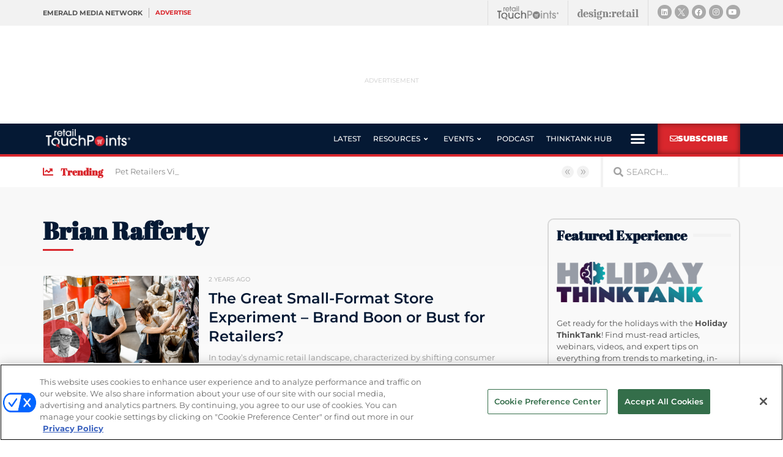

--- FILE ---
content_type: text/html; charset=utf-8
request_url: https://www.google.com/recaptcha/api2/anchor?ar=1&k=6LfgEdUUAAAAAC3JmpuZujcNrmZWAV5Jb8XTMB-A&co=aHR0cHM6Ly93d3cucmV0YWlsdG91Y2hwb2ludHMuY29tOjQ0Mw..&hl=en&type=v2_checkbox&v=PoyoqOPhxBO7pBk68S4YbpHZ&theme=light&size=normal&anchor-ms=20000&execute-ms=30000&cb=4ye6g8y08gou
body_size: 49498
content:
<!DOCTYPE HTML><html dir="ltr" lang="en"><head><meta http-equiv="Content-Type" content="text/html; charset=UTF-8">
<meta http-equiv="X-UA-Compatible" content="IE=edge">
<title>reCAPTCHA</title>
<style type="text/css">
/* cyrillic-ext */
@font-face {
  font-family: 'Roboto';
  font-style: normal;
  font-weight: 400;
  font-stretch: 100%;
  src: url(//fonts.gstatic.com/s/roboto/v48/KFO7CnqEu92Fr1ME7kSn66aGLdTylUAMa3GUBHMdazTgWw.woff2) format('woff2');
  unicode-range: U+0460-052F, U+1C80-1C8A, U+20B4, U+2DE0-2DFF, U+A640-A69F, U+FE2E-FE2F;
}
/* cyrillic */
@font-face {
  font-family: 'Roboto';
  font-style: normal;
  font-weight: 400;
  font-stretch: 100%;
  src: url(//fonts.gstatic.com/s/roboto/v48/KFO7CnqEu92Fr1ME7kSn66aGLdTylUAMa3iUBHMdazTgWw.woff2) format('woff2');
  unicode-range: U+0301, U+0400-045F, U+0490-0491, U+04B0-04B1, U+2116;
}
/* greek-ext */
@font-face {
  font-family: 'Roboto';
  font-style: normal;
  font-weight: 400;
  font-stretch: 100%;
  src: url(//fonts.gstatic.com/s/roboto/v48/KFO7CnqEu92Fr1ME7kSn66aGLdTylUAMa3CUBHMdazTgWw.woff2) format('woff2');
  unicode-range: U+1F00-1FFF;
}
/* greek */
@font-face {
  font-family: 'Roboto';
  font-style: normal;
  font-weight: 400;
  font-stretch: 100%;
  src: url(//fonts.gstatic.com/s/roboto/v48/KFO7CnqEu92Fr1ME7kSn66aGLdTylUAMa3-UBHMdazTgWw.woff2) format('woff2');
  unicode-range: U+0370-0377, U+037A-037F, U+0384-038A, U+038C, U+038E-03A1, U+03A3-03FF;
}
/* math */
@font-face {
  font-family: 'Roboto';
  font-style: normal;
  font-weight: 400;
  font-stretch: 100%;
  src: url(//fonts.gstatic.com/s/roboto/v48/KFO7CnqEu92Fr1ME7kSn66aGLdTylUAMawCUBHMdazTgWw.woff2) format('woff2');
  unicode-range: U+0302-0303, U+0305, U+0307-0308, U+0310, U+0312, U+0315, U+031A, U+0326-0327, U+032C, U+032F-0330, U+0332-0333, U+0338, U+033A, U+0346, U+034D, U+0391-03A1, U+03A3-03A9, U+03B1-03C9, U+03D1, U+03D5-03D6, U+03F0-03F1, U+03F4-03F5, U+2016-2017, U+2034-2038, U+203C, U+2040, U+2043, U+2047, U+2050, U+2057, U+205F, U+2070-2071, U+2074-208E, U+2090-209C, U+20D0-20DC, U+20E1, U+20E5-20EF, U+2100-2112, U+2114-2115, U+2117-2121, U+2123-214F, U+2190, U+2192, U+2194-21AE, U+21B0-21E5, U+21F1-21F2, U+21F4-2211, U+2213-2214, U+2216-22FF, U+2308-230B, U+2310, U+2319, U+231C-2321, U+2336-237A, U+237C, U+2395, U+239B-23B7, U+23D0, U+23DC-23E1, U+2474-2475, U+25AF, U+25B3, U+25B7, U+25BD, U+25C1, U+25CA, U+25CC, U+25FB, U+266D-266F, U+27C0-27FF, U+2900-2AFF, U+2B0E-2B11, U+2B30-2B4C, U+2BFE, U+3030, U+FF5B, U+FF5D, U+1D400-1D7FF, U+1EE00-1EEFF;
}
/* symbols */
@font-face {
  font-family: 'Roboto';
  font-style: normal;
  font-weight: 400;
  font-stretch: 100%;
  src: url(//fonts.gstatic.com/s/roboto/v48/KFO7CnqEu92Fr1ME7kSn66aGLdTylUAMaxKUBHMdazTgWw.woff2) format('woff2');
  unicode-range: U+0001-000C, U+000E-001F, U+007F-009F, U+20DD-20E0, U+20E2-20E4, U+2150-218F, U+2190, U+2192, U+2194-2199, U+21AF, U+21E6-21F0, U+21F3, U+2218-2219, U+2299, U+22C4-22C6, U+2300-243F, U+2440-244A, U+2460-24FF, U+25A0-27BF, U+2800-28FF, U+2921-2922, U+2981, U+29BF, U+29EB, U+2B00-2BFF, U+4DC0-4DFF, U+FFF9-FFFB, U+10140-1018E, U+10190-1019C, U+101A0, U+101D0-101FD, U+102E0-102FB, U+10E60-10E7E, U+1D2C0-1D2D3, U+1D2E0-1D37F, U+1F000-1F0FF, U+1F100-1F1AD, U+1F1E6-1F1FF, U+1F30D-1F30F, U+1F315, U+1F31C, U+1F31E, U+1F320-1F32C, U+1F336, U+1F378, U+1F37D, U+1F382, U+1F393-1F39F, U+1F3A7-1F3A8, U+1F3AC-1F3AF, U+1F3C2, U+1F3C4-1F3C6, U+1F3CA-1F3CE, U+1F3D4-1F3E0, U+1F3ED, U+1F3F1-1F3F3, U+1F3F5-1F3F7, U+1F408, U+1F415, U+1F41F, U+1F426, U+1F43F, U+1F441-1F442, U+1F444, U+1F446-1F449, U+1F44C-1F44E, U+1F453, U+1F46A, U+1F47D, U+1F4A3, U+1F4B0, U+1F4B3, U+1F4B9, U+1F4BB, U+1F4BF, U+1F4C8-1F4CB, U+1F4D6, U+1F4DA, U+1F4DF, U+1F4E3-1F4E6, U+1F4EA-1F4ED, U+1F4F7, U+1F4F9-1F4FB, U+1F4FD-1F4FE, U+1F503, U+1F507-1F50B, U+1F50D, U+1F512-1F513, U+1F53E-1F54A, U+1F54F-1F5FA, U+1F610, U+1F650-1F67F, U+1F687, U+1F68D, U+1F691, U+1F694, U+1F698, U+1F6AD, U+1F6B2, U+1F6B9-1F6BA, U+1F6BC, U+1F6C6-1F6CF, U+1F6D3-1F6D7, U+1F6E0-1F6EA, U+1F6F0-1F6F3, U+1F6F7-1F6FC, U+1F700-1F7FF, U+1F800-1F80B, U+1F810-1F847, U+1F850-1F859, U+1F860-1F887, U+1F890-1F8AD, U+1F8B0-1F8BB, U+1F8C0-1F8C1, U+1F900-1F90B, U+1F93B, U+1F946, U+1F984, U+1F996, U+1F9E9, U+1FA00-1FA6F, U+1FA70-1FA7C, U+1FA80-1FA89, U+1FA8F-1FAC6, U+1FACE-1FADC, U+1FADF-1FAE9, U+1FAF0-1FAF8, U+1FB00-1FBFF;
}
/* vietnamese */
@font-face {
  font-family: 'Roboto';
  font-style: normal;
  font-weight: 400;
  font-stretch: 100%;
  src: url(//fonts.gstatic.com/s/roboto/v48/KFO7CnqEu92Fr1ME7kSn66aGLdTylUAMa3OUBHMdazTgWw.woff2) format('woff2');
  unicode-range: U+0102-0103, U+0110-0111, U+0128-0129, U+0168-0169, U+01A0-01A1, U+01AF-01B0, U+0300-0301, U+0303-0304, U+0308-0309, U+0323, U+0329, U+1EA0-1EF9, U+20AB;
}
/* latin-ext */
@font-face {
  font-family: 'Roboto';
  font-style: normal;
  font-weight: 400;
  font-stretch: 100%;
  src: url(//fonts.gstatic.com/s/roboto/v48/KFO7CnqEu92Fr1ME7kSn66aGLdTylUAMa3KUBHMdazTgWw.woff2) format('woff2');
  unicode-range: U+0100-02BA, U+02BD-02C5, U+02C7-02CC, U+02CE-02D7, U+02DD-02FF, U+0304, U+0308, U+0329, U+1D00-1DBF, U+1E00-1E9F, U+1EF2-1EFF, U+2020, U+20A0-20AB, U+20AD-20C0, U+2113, U+2C60-2C7F, U+A720-A7FF;
}
/* latin */
@font-face {
  font-family: 'Roboto';
  font-style: normal;
  font-weight: 400;
  font-stretch: 100%;
  src: url(//fonts.gstatic.com/s/roboto/v48/KFO7CnqEu92Fr1ME7kSn66aGLdTylUAMa3yUBHMdazQ.woff2) format('woff2');
  unicode-range: U+0000-00FF, U+0131, U+0152-0153, U+02BB-02BC, U+02C6, U+02DA, U+02DC, U+0304, U+0308, U+0329, U+2000-206F, U+20AC, U+2122, U+2191, U+2193, U+2212, U+2215, U+FEFF, U+FFFD;
}
/* cyrillic-ext */
@font-face {
  font-family: 'Roboto';
  font-style: normal;
  font-weight: 500;
  font-stretch: 100%;
  src: url(//fonts.gstatic.com/s/roboto/v48/KFO7CnqEu92Fr1ME7kSn66aGLdTylUAMa3GUBHMdazTgWw.woff2) format('woff2');
  unicode-range: U+0460-052F, U+1C80-1C8A, U+20B4, U+2DE0-2DFF, U+A640-A69F, U+FE2E-FE2F;
}
/* cyrillic */
@font-face {
  font-family: 'Roboto';
  font-style: normal;
  font-weight: 500;
  font-stretch: 100%;
  src: url(//fonts.gstatic.com/s/roboto/v48/KFO7CnqEu92Fr1ME7kSn66aGLdTylUAMa3iUBHMdazTgWw.woff2) format('woff2');
  unicode-range: U+0301, U+0400-045F, U+0490-0491, U+04B0-04B1, U+2116;
}
/* greek-ext */
@font-face {
  font-family: 'Roboto';
  font-style: normal;
  font-weight: 500;
  font-stretch: 100%;
  src: url(//fonts.gstatic.com/s/roboto/v48/KFO7CnqEu92Fr1ME7kSn66aGLdTylUAMa3CUBHMdazTgWw.woff2) format('woff2');
  unicode-range: U+1F00-1FFF;
}
/* greek */
@font-face {
  font-family: 'Roboto';
  font-style: normal;
  font-weight: 500;
  font-stretch: 100%;
  src: url(//fonts.gstatic.com/s/roboto/v48/KFO7CnqEu92Fr1ME7kSn66aGLdTylUAMa3-UBHMdazTgWw.woff2) format('woff2');
  unicode-range: U+0370-0377, U+037A-037F, U+0384-038A, U+038C, U+038E-03A1, U+03A3-03FF;
}
/* math */
@font-face {
  font-family: 'Roboto';
  font-style: normal;
  font-weight: 500;
  font-stretch: 100%;
  src: url(//fonts.gstatic.com/s/roboto/v48/KFO7CnqEu92Fr1ME7kSn66aGLdTylUAMawCUBHMdazTgWw.woff2) format('woff2');
  unicode-range: U+0302-0303, U+0305, U+0307-0308, U+0310, U+0312, U+0315, U+031A, U+0326-0327, U+032C, U+032F-0330, U+0332-0333, U+0338, U+033A, U+0346, U+034D, U+0391-03A1, U+03A3-03A9, U+03B1-03C9, U+03D1, U+03D5-03D6, U+03F0-03F1, U+03F4-03F5, U+2016-2017, U+2034-2038, U+203C, U+2040, U+2043, U+2047, U+2050, U+2057, U+205F, U+2070-2071, U+2074-208E, U+2090-209C, U+20D0-20DC, U+20E1, U+20E5-20EF, U+2100-2112, U+2114-2115, U+2117-2121, U+2123-214F, U+2190, U+2192, U+2194-21AE, U+21B0-21E5, U+21F1-21F2, U+21F4-2211, U+2213-2214, U+2216-22FF, U+2308-230B, U+2310, U+2319, U+231C-2321, U+2336-237A, U+237C, U+2395, U+239B-23B7, U+23D0, U+23DC-23E1, U+2474-2475, U+25AF, U+25B3, U+25B7, U+25BD, U+25C1, U+25CA, U+25CC, U+25FB, U+266D-266F, U+27C0-27FF, U+2900-2AFF, U+2B0E-2B11, U+2B30-2B4C, U+2BFE, U+3030, U+FF5B, U+FF5D, U+1D400-1D7FF, U+1EE00-1EEFF;
}
/* symbols */
@font-face {
  font-family: 'Roboto';
  font-style: normal;
  font-weight: 500;
  font-stretch: 100%;
  src: url(//fonts.gstatic.com/s/roboto/v48/KFO7CnqEu92Fr1ME7kSn66aGLdTylUAMaxKUBHMdazTgWw.woff2) format('woff2');
  unicode-range: U+0001-000C, U+000E-001F, U+007F-009F, U+20DD-20E0, U+20E2-20E4, U+2150-218F, U+2190, U+2192, U+2194-2199, U+21AF, U+21E6-21F0, U+21F3, U+2218-2219, U+2299, U+22C4-22C6, U+2300-243F, U+2440-244A, U+2460-24FF, U+25A0-27BF, U+2800-28FF, U+2921-2922, U+2981, U+29BF, U+29EB, U+2B00-2BFF, U+4DC0-4DFF, U+FFF9-FFFB, U+10140-1018E, U+10190-1019C, U+101A0, U+101D0-101FD, U+102E0-102FB, U+10E60-10E7E, U+1D2C0-1D2D3, U+1D2E0-1D37F, U+1F000-1F0FF, U+1F100-1F1AD, U+1F1E6-1F1FF, U+1F30D-1F30F, U+1F315, U+1F31C, U+1F31E, U+1F320-1F32C, U+1F336, U+1F378, U+1F37D, U+1F382, U+1F393-1F39F, U+1F3A7-1F3A8, U+1F3AC-1F3AF, U+1F3C2, U+1F3C4-1F3C6, U+1F3CA-1F3CE, U+1F3D4-1F3E0, U+1F3ED, U+1F3F1-1F3F3, U+1F3F5-1F3F7, U+1F408, U+1F415, U+1F41F, U+1F426, U+1F43F, U+1F441-1F442, U+1F444, U+1F446-1F449, U+1F44C-1F44E, U+1F453, U+1F46A, U+1F47D, U+1F4A3, U+1F4B0, U+1F4B3, U+1F4B9, U+1F4BB, U+1F4BF, U+1F4C8-1F4CB, U+1F4D6, U+1F4DA, U+1F4DF, U+1F4E3-1F4E6, U+1F4EA-1F4ED, U+1F4F7, U+1F4F9-1F4FB, U+1F4FD-1F4FE, U+1F503, U+1F507-1F50B, U+1F50D, U+1F512-1F513, U+1F53E-1F54A, U+1F54F-1F5FA, U+1F610, U+1F650-1F67F, U+1F687, U+1F68D, U+1F691, U+1F694, U+1F698, U+1F6AD, U+1F6B2, U+1F6B9-1F6BA, U+1F6BC, U+1F6C6-1F6CF, U+1F6D3-1F6D7, U+1F6E0-1F6EA, U+1F6F0-1F6F3, U+1F6F7-1F6FC, U+1F700-1F7FF, U+1F800-1F80B, U+1F810-1F847, U+1F850-1F859, U+1F860-1F887, U+1F890-1F8AD, U+1F8B0-1F8BB, U+1F8C0-1F8C1, U+1F900-1F90B, U+1F93B, U+1F946, U+1F984, U+1F996, U+1F9E9, U+1FA00-1FA6F, U+1FA70-1FA7C, U+1FA80-1FA89, U+1FA8F-1FAC6, U+1FACE-1FADC, U+1FADF-1FAE9, U+1FAF0-1FAF8, U+1FB00-1FBFF;
}
/* vietnamese */
@font-face {
  font-family: 'Roboto';
  font-style: normal;
  font-weight: 500;
  font-stretch: 100%;
  src: url(//fonts.gstatic.com/s/roboto/v48/KFO7CnqEu92Fr1ME7kSn66aGLdTylUAMa3OUBHMdazTgWw.woff2) format('woff2');
  unicode-range: U+0102-0103, U+0110-0111, U+0128-0129, U+0168-0169, U+01A0-01A1, U+01AF-01B0, U+0300-0301, U+0303-0304, U+0308-0309, U+0323, U+0329, U+1EA0-1EF9, U+20AB;
}
/* latin-ext */
@font-face {
  font-family: 'Roboto';
  font-style: normal;
  font-weight: 500;
  font-stretch: 100%;
  src: url(//fonts.gstatic.com/s/roboto/v48/KFO7CnqEu92Fr1ME7kSn66aGLdTylUAMa3KUBHMdazTgWw.woff2) format('woff2');
  unicode-range: U+0100-02BA, U+02BD-02C5, U+02C7-02CC, U+02CE-02D7, U+02DD-02FF, U+0304, U+0308, U+0329, U+1D00-1DBF, U+1E00-1E9F, U+1EF2-1EFF, U+2020, U+20A0-20AB, U+20AD-20C0, U+2113, U+2C60-2C7F, U+A720-A7FF;
}
/* latin */
@font-face {
  font-family: 'Roboto';
  font-style: normal;
  font-weight: 500;
  font-stretch: 100%;
  src: url(//fonts.gstatic.com/s/roboto/v48/KFO7CnqEu92Fr1ME7kSn66aGLdTylUAMa3yUBHMdazQ.woff2) format('woff2');
  unicode-range: U+0000-00FF, U+0131, U+0152-0153, U+02BB-02BC, U+02C6, U+02DA, U+02DC, U+0304, U+0308, U+0329, U+2000-206F, U+20AC, U+2122, U+2191, U+2193, U+2212, U+2215, U+FEFF, U+FFFD;
}
/* cyrillic-ext */
@font-face {
  font-family: 'Roboto';
  font-style: normal;
  font-weight: 900;
  font-stretch: 100%;
  src: url(//fonts.gstatic.com/s/roboto/v48/KFO7CnqEu92Fr1ME7kSn66aGLdTylUAMa3GUBHMdazTgWw.woff2) format('woff2');
  unicode-range: U+0460-052F, U+1C80-1C8A, U+20B4, U+2DE0-2DFF, U+A640-A69F, U+FE2E-FE2F;
}
/* cyrillic */
@font-face {
  font-family: 'Roboto';
  font-style: normal;
  font-weight: 900;
  font-stretch: 100%;
  src: url(//fonts.gstatic.com/s/roboto/v48/KFO7CnqEu92Fr1ME7kSn66aGLdTylUAMa3iUBHMdazTgWw.woff2) format('woff2');
  unicode-range: U+0301, U+0400-045F, U+0490-0491, U+04B0-04B1, U+2116;
}
/* greek-ext */
@font-face {
  font-family: 'Roboto';
  font-style: normal;
  font-weight: 900;
  font-stretch: 100%;
  src: url(//fonts.gstatic.com/s/roboto/v48/KFO7CnqEu92Fr1ME7kSn66aGLdTylUAMa3CUBHMdazTgWw.woff2) format('woff2');
  unicode-range: U+1F00-1FFF;
}
/* greek */
@font-face {
  font-family: 'Roboto';
  font-style: normal;
  font-weight: 900;
  font-stretch: 100%;
  src: url(//fonts.gstatic.com/s/roboto/v48/KFO7CnqEu92Fr1ME7kSn66aGLdTylUAMa3-UBHMdazTgWw.woff2) format('woff2');
  unicode-range: U+0370-0377, U+037A-037F, U+0384-038A, U+038C, U+038E-03A1, U+03A3-03FF;
}
/* math */
@font-face {
  font-family: 'Roboto';
  font-style: normal;
  font-weight: 900;
  font-stretch: 100%;
  src: url(//fonts.gstatic.com/s/roboto/v48/KFO7CnqEu92Fr1ME7kSn66aGLdTylUAMawCUBHMdazTgWw.woff2) format('woff2');
  unicode-range: U+0302-0303, U+0305, U+0307-0308, U+0310, U+0312, U+0315, U+031A, U+0326-0327, U+032C, U+032F-0330, U+0332-0333, U+0338, U+033A, U+0346, U+034D, U+0391-03A1, U+03A3-03A9, U+03B1-03C9, U+03D1, U+03D5-03D6, U+03F0-03F1, U+03F4-03F5, U+2016-2017, U+2034-2038, U+203C, U+2040, U+2043, U+2047, U+2050, U+2057, U+205F, U+2070-2071, U+2074-208E, U+2090-209C, U+20D0-20DC, U+20E1, U+20E5-20EF, U+2100-2112, U+2114-2115, U+2117-2121, U+2123-214F, U+2190, U+2192, U+2194-21AE, U+21B0-21E5, U+21F1-21F2, U+21F4-2211, U+2213-2214, U+2216-22FF, U+2308-230B, U+2310, U+2319, U+231C-2321, U+2336-237A, U+237C, U+2395, U+239B-23B7, U+23D0, U+23DC-23E1, U+2474-2475, U+25AF, U+25B3, U+25B7, U+25BD, U+25C1, U+25CA, U+25CC, U+25FB, U+266D-266F, U+27C0-27FF, U+2900-2AFF, U+2B0E-2B11, U+2B30-2B4C, U+2BFE, U+3030, U+FF5B, U+FF5D, U+1D400-1D7FF, U+1EE00-1EEFF;
}
/* symbols */
@font-face {
  font-family: 'Roboto';
  font-style: normal;
  font-weight: 900;
  font-stretch: 100%;
  src: url(//fonts.gstatic.com/s/roboto/v48/KFO7CnqEu92Fr1ME7kSn66aGLdTylUAMaxKUBHMdazTgWw.woff2) format('woff2');
  unicode-range: U+0001-000C, U+000E-001F, U+007F-009F, U+20DD-20E0, U+20E2-20E4, U+2150-218F, U+2190, U+2192, U+2194-2199, U+21AF, U+21E6-21F0, U+21F3, U+2218-2219, U+2299, U+22C4-22C6, U+2300-243F, U+2440-244A, U+2460-24FF, U+25A0-27BF, U+2800-28FF, U+2921-2922, U+2981, U+29BF, U+29EB, U+2B00-2BFF, U+4DC0-4DFF, U+FFF9-FFFB, U+10140-1018E, U+10190-1019C, U+101A0, U+101D0-101FD, U+102E0-102FB, U+10E60-10E7E, U+1D2C0-1D2D3, U+1D2E0-1D37F, U+1F000-1F0FF, U+1F100-1F1AD, U+1F1E6-1F1FF, U+1F30D-1F30F, U+1F315, U+1F31C, U+1F31E, U+1F320-1F32C, U+1F336, U+1F378, U+1F37D, U+1F382, U+1F393-1F39F, U+1F3A7-1F3A8, U+1F3AC-1F3AF, U+1F3C2, U+1F3C4-1F3C6, U+1F3CA-1F3CE, U+1F3D4-1F3E0, U+1F3ED, U+1F3F1-1F3F3, U+1F3F5-1F3F7, U+1F408, U+1F415, U+1F41F, U+1F426, U+1F43F, U+1F441-1F442, U+1F444, U+1F446-1F449, U+1F44C-1F44E, U+1F453, U+1F46A, U+1F47D, U+1F4A3, U+1F4B0, U+1F4B3, U+1F4B9, U+1F4BB, U+1F4BF, U+1F4C8-1F4CB, U+1F4D6, U+1F4DA, U+1F4DF, U+1F4E3-1F4E6, U+1F4EA-1F4ED, U+1F4F7, U+1F4F9-1F4FB, U+1F4FD-1F4FE, U+1F503, U+1F507-1F50B, U+1F50D, U+1F512-1F513, U+1F53E-1F54A, U+1F54F-1F5FA, U+1F610, U+1F650-1F67F, U+1F687, U+1F68D, U+1F691, U+1F694, U+1F698, U+1F6AD, U+1F6B2, U+1F6B9-1F6BA, U+1F6BC, U+1F6C6-1F6CF, U+1F6D3-1F6D7, U+1F6E0-1F6EA, U+1F6F0-1F6F3, U+1F6F7-1F6FC, U+1F700-1F7FF, U+1F800-1F80B, U+1F810-1F847, U+1F850-1F859, U+1F860-1F887, U+1F890-1F8AD, U+1F8B0-1F8BB, U+1F8C0-1F8C1, U+1F900-1F90B, U+1F93B, U+1F946, U+1F984, U+1F996, U+1F9E9, U+1FA00-1FA6F, U+1FA70-1FA7C, U+1FA80-1FA89, U+1FA8F-1FAC6, U+1FACE-1FADC, U+1FADF-1FAE9, U+1FAF0-1FAF8, U+1FB00-1FBFF;
}
/* vietnamese */
@font-face {
  font-family: 'Roboto';
  font-style: normal;
  font-weight: 900;
  font-stretch: 100%;
  src: url(//fonts.gstatic.com/s/roboto/v48/KFO7CnqEu92Fr1ME7kSn66aGLdTylUAMa3OUBHMdazTgWw.woff2) format('woff2');
  unicode-range: U+0102-0103, U+0110-0111, U+0128-0129, U+0168-0169, U+01A0-01A1, U+01AF-01B0, U+0300-0301, U+0303-0304, U+0308-0309, U+0323, U+0329, U+1EA0-1EF9, U+20AB;
}
/* latin-ext */
@font-face {
  font-family: 'Roboto';
  font-style: normal;
  font-weight: 900;
  font-stretch: 100%;
  src: url(//fonts.gstatic.com/s/roboto/v48/KFO7CnqEu92Fr1ME7kSn66aGLdTylUAMa3KUBHMdazTgWw.woff2) format('woff2');
  unicode-range: U+0100-02BA, U+02BD-02C5, U+02C7-02CC, U+02CE-02D7, U+02DD-02FF, U+0304, U+0308, U+0329, U+1D00-1DBF, U+1E00-1E9F, U+1EF2-1EFF, U+2020, U+20A0-20AB, U+20AD-20C0, U+2113, U+2C60-2C7F, U+A720-A7FF;
}
/* latin */
@font-face {
  font-family: 'Roboto';
  font-style: normal;
  font-weight: 900;
  font-stretch: 100%;
  src: url(//fonts.gstatic.com/s/roboto/v48/KFO7CnqEu92Fr1ME7kSn66aGLdTylUAMa3yUBHMdazQ.woff2) format('woff2');
  unicode-range: U+0000-00FF, U+0131, U+0152-0153, U+02BB-02BC, U+02C6, U+02DA, U+02DC, U+0304, U+0308, U+0329, U+2000-206F, U+20AC, U+2122, U+2191, U+2193, U+2212, U+2215, U+FEFF, U+FFFD;
}

</style>
<link rel="stylesheet" type="text/css" href="https://www.gstatic.com/recaptcha/releases/PoyoqOPhxBO7pBk68S4YbpHZ/styles__ltr.css">
<script nonce="Lf0WINDTnxiAAl7ine65ag" type="text/javascript">window['__recaptcha_api'] = 'https://www.google.com/recaptcha/api2/';</script>
<script type="text/javascript" src="https://www.gstatic.com/recaptcha/releases/PoyoqOPhxBO7pBk68S4YbpHZ/recaptcha__en.js" nonce="Lf0WINDTnxiAAl7ine65ag">
      
    </script></head>
<body><div id="rc-anchor-alert" class="rc-anchor-alert"></div>
<input type="hidden" id="recaptcha-token" value="[base64]">
<script type="text/javascript" nonce="Lf0WINDTnxiAAl7ine65ag">
      recaptcha.anchor.Main.init("[\x22ainput\x22,[\x22bgdata\x22,\x22\x22,\[base64]/[base64]/[base64]/[base64]/[base64]/[base64]/[base64]/[base64]/[base64]/[base64]\\u003d\x22,\[base64]\\u003d\x22,\x22wogIGsKidMKPX1A8w5PCl8K1cMOTazQvesOwacOKwqjCozc/[base64]/DicONfVDDnT5XbsKVLFfDkcOEX8OmJcOrwqZmFcOtw5HCgsOqwoHDoiN7MAfDkhUJw75Uw7AZTsKywq3Ct8Kmw6kUw5TCtQApw5rCjcKCwqTDqmA3wqBBwpdrMcK7w4fCghrCl1PCtMO7QcKaw6fDl8K/BsO3wr3Cn8O0wqUsw6FBZEzDr8KNGDZuwoDCs8OzwpnDpMKXwq1JwqHDocOYwqIHw5bCjMOxwrfChsOHbhkOczXDi8KPDcKMdCLDuBs7OlnCtwtRw6fCrCHCg8OIwoIrwpcbZkhAV8K7w54nO0VawqbCnC4rw7TDg8OJehxjwro3w5/DqMOIFsOCw7vDim82w6/DgMO3KWPCksK4w4zCkyoPAGxqw5BVNMKMWhnCgjjDoMKcPsKaDcOfwozDlQHClMOCdMKGwqDDtcKGLsOIwr9zw7rDtyFBfMKcwqtTMArCrXnDgcK9wrrDv8O1w7xDwqLCkXxaIsOKw4d9wrptw5Rmw6vCr8K/EcKUwpXDlcKzSWoTTRrDs3RZF8KCwqAlaWU9b1jDpH/DisKPw7IhM8KBw7oZZMO6w5bDhcKvRcKkwo5qwpt+woXCk1HChBTDu8OqK8KxZcK1wobDsWVAYXoHwpXCjMOjdsONwqI/M8OhdQ7CiMKgw4nCuSTCpcKmw6/[base64]/[base64]/CpsKbHsOEw4/DiyoOwoV9wo1KwoNCwrLDhHbDv3rChmVPw6zChcOLwpnDmWvCkMOlw7XDnlHCjRLChTfDksOLYVjDnhLDl8Ouwo/ClcKYCsK1S8KYDsODEcOUw5rCmcOYwrrClF4tJSodQmRcasKLNsOZw6rDo8OMwpRfwqPDu0YpNcKpSzJHHsOVTkZsw6gtwqEfCMKMdMOKCsKHesO0I8K+w58GeG/DvcOKw7R4SsKDwrZGw6zCu37CvMO4w6LCt8Kpw7vDrcOXw5QuwolYX8O4wrFcdTvDjMOpCsKOwo8swr7ChnXCgMKbw7jDvADCo8KYWC8cw6zDtConQxVCYz5kSWx8w5TDqwJeL8OYa8OoJj8fSsK0w5/DvmNWaFzCpi9/[base64]/DqzEFwrl1wooMw7MxIF/CoH4NwpTCjcOfdcKWJmHDgMKMwrk1w6LDqXRLwqxbMwvCuS/DhB1/[base64]/DlcKjSDLDhMORwoHDr8KxHXAQKnQsw55nwpxjw6Znwp5xCmXCt0LDuxXCpUksfcOEFAsdwoEHwozDuwrChcOOwqhedMKxZzLDvTLCvMKgeXnCr0PCmTkcScO2WFcbannDvsOgw6sXwoUwUcOZw73ClkvDlcOyw74Dwp/Co1DDth8VfDLCo3UsfsKIGcKaGcOkXMOkH8OdYlnDlsKNF8ONw7LDlsKXDcKrw5RMCF/CrFnDtwrCqsOmw45RAW/CkhvCk3BIwr5jw6dTwrhXRntwwpwXDcO5w7xxwopoMXHCn8Omw7HDrcOAwo43TTnDsAkYFcOKRMOfw6ghwp/ChsOgGMOOw6TDun7DkjfCrGTCq2DDlsKgMnvDnShhFmrCuMOCwoTDhcKXworCssO6wo7DsTdJQiJnwrbDnTxGcllCEUoxccO2wqLCpw4iwo3DrQtuwpRfQsK7DsOVwoDCn8OBdCzDjcKYXn00wpnDs8OJdx43w6pSSMOZwqXDmMOowr8Yw7d1w63CiMK/IsOGHWwgC8Oiwp8zwo7CvMO7EMOJwqLCq13DoMKbEcKAS8OjwqxUw5PDtmsnw4jCj8KRw5/[base64]/[base64]/Cr8KfwqDCqMK7HnrDs11mcMOJwq3Co1ZacAx5ZX5CXMO7wo9YIR4cW1Vjw4crw6omwp1MOcKhw401JsOIwq45wrPDkcOlBFkNIRDCjHlEw5/CkMKVNWguwoN0IsOkw4DCv1fDkQsyw50iI8OhBMKmHjfDrwvDv8O5wrrDp8KwUDx9el5cw7Aaw5lhw4XDhMOCY2TCpsKZw71VOzs/w5xAw4XCvsOdw7ktFcOFwrnDh3rDsAldfcOxwo56JMKvY1HChMKmwrRuwqvCtsKyXhTDusOVw4Udwpwzwp7ClhQrZMKFJTRtGE3CkMKpMh4gwoXDrsK5OcONw4LCozUICMK1YMKDw6DCs3ACUizChyJXbsKNOcKLw4lcDjXCjMK+NiBoXh1/cz1cCsOwP23DhDLDlkYzwrrDiHQ2w68AwrnCrjrDjXRYJXnCv8OARkDClnwHwpnChifCocOtDcOgOyAkw4PCh3fClml8wojCuMOzDsOCEcOBwq7DnMOsPGl9M0jCqcOxRC7CrsKuBMKmT8K/[base64]/CuEcjT8OvNU7Djht8BcOdbMOSwrBCTsO+ScOfT8Oiw5s/fAoXYDfCqBfDkh/CilVTIWXDv8KiwqnDtcO0FDXCnC7Cs8ORw7HDpDLDoMOWw5ZffA/CgkxHN1/DtMKIX0xJw5bCscKLeVZ2b8KrTWzDm8KTdGXDrsK8w49FL2t3GsOOG8K9SQxPH0jDmljCvj0Iw4nDrMKswq1gczjCnlp6GMKPw5jCkzbCoV7CpsOYbcOowppHG8OtG1ZXwrNxWcKcCRZnwrTCoFcwY39Xw7/DplQ/woM+w6sFdEUsU8Kvw709w4xsU8KPw5seNsOOAcK8NSHDqcOiZytuw6PCmsKnXCkYLxDDicO2wrBLFionw7ZAwq3ChMKLc8Oiw6kTw6bDiX/[base64]/CpSfCssKuw5XCrsOOwrFEwoLDr8Knd0R1w5XCnMOAw5AQDMKPUBlEwpkhaErCk8OEwpVFAcK4eCJ5w4HCj0tbb2t/JsOTwoPDoUFjw5UOZsKvAsO6wpPDpWXCtTPCvMOHZcOvaBnCvMK0wpXChloRw4h9w68GJMKKwrAiWDnCmUgEcgBKCsKjwp7CsylGeXY1worCh8KgXcKJwoDDjlnDtR7CrcOGwqIMRxN7wrM9GMKKIMOHw47DhHMYW8K4wrFnYcO8wq/Dih3DgTfCmVYmRcOywokawoNdwpRTW3XCmMOsXlk/[base64]/DphJ0WC4ZwrLDsi3CvcOqw5HCjMOpwqJDDMKVw7FIJzEbwpVxw4IUwpjDhkM2wqbCuxIDNcOoworCsMKzaFbCrMOeF8OeDsKNNAsAQkzCtsK6ecKlwoFRw4fCugECwooow4nCkcK8RWZERAAcw7nDmRTCt3/CnnvDh8OAP8K9wrHDixbDksODdijDuUdVw4BoGsKHw6zDlMKaPsOywr7Du8KJP3jDnUXDixHDp0bCql1zw5USQcKjY8K0w5F9d8KRwozDusKow6oEUlrDpMOJRVdpcsKKbcONbBrCoUfCiMOTwrQlE1/[base64]/Cn8KnYTMaKGDChsOnU1ANJEQtJsKew6XCjg3CvhnDpxI+wqd4wqfDni/CoRtsecO9wqfDiGnDvsOEPRLCtyRKwrbDjcKAwoBZwpVrQMOxwpHCjcOTf2IOTTvCrX4Rwp4/w4cHPcKLwpDDmsO4w7dbw7F1UnsrRV7DksOpDRbCnMOTW8KRQC/CvMKRw5HDqcObNcONwr8HTgsdwrTDpcOCRkjCgcO9w5bCq8O+woAJasKEO2E3KB9HDMOxKcKOT8KEBT7ChSrCu8K/[base64]/CjsK3ZBjDn8KwwprCkRjCsHxCw5/DiAZdw4JIeijDl8KYwp7DilLCgXfChcKLwo9Gw606w6AfwoEiwqfDhS8KEMKWMMK0w5rDoT5hw6lXwqsJFsK8wrrCjjrCtcKNOsOGIMOQwr3DlArDnSpZw4/[base64]/[base64]/[base64]/[base64]/CqsKyC29FwqJNIgV/HgjCi1ERwonCtsKpLmA3GDFLw6LDvgjDghnCpcKmw7/DhgxLw51jw7waMMOuw43Dh3JnwrwKAWd8woArIcO1IhLDpx8hw4Acw7rDj1NqKjZswpQZFcKKH3x9HsK8c8KIFVtjw4jDosKCwrdzE2jCignCmkvDrk12HgvCqzPCj8K5OcKewqw/FAASw4wYIwbClC1Xfj0DYik2HT8Mw6RBw4hOw4paXcK4BMOLem/[base64]/CosKYw79UBMKSw4JCwpPCmyTDhMKrPT7Cm38EQzrCi8OKY8Osw4c/[base64]/CvFhKHWfDhMOuJgQPw5Z5wrdodGfDoh/CtMOKwr06wqrCnGc1w7J1wrJ9ZCTCo8KiwoZbw5o8wpEJw6JXw4s9wqwkPFkZwprCpxjCq8KQwqnDp0UGOsKmw4jDp8KwKHI0FCrClMK/QS7DmcObVMO3wqDChTdgGcKVwqIjHMOMwodYQsKJNcOGf0dsw7HDv8O7wqvCi3MowqVBw6LClDjDsMKwZlphw60Lw61OXTLDu8OqbWfCizc7w4RSw6oRVMO1Txw+w4nCr8OubsKlw4Vbw5tWaSshfyjDoXV0BMOORz/DmMOvQMK9TnA/NMOfKMOmw63DhT/DvcOHwrw3w6JfJXxzw4bCggk3bMO7wr03wozCpMKGKXsxw6DDlD54wq/DlzNYAnXCmF/DvMKzSGB0w4TDscOow50KwpbDtUbCqEvCuHLDkHkpBATChMO3w6ldCcOeDwhtwq4Sw7UQw7vDhw88QcOFw6nDpcOtwqbDhMKhZcKXD8OxXMOjc8K5RcObw73DlsKyV8KyeUVTwrnCkMK7FsKBT8OWRh/DikjCtMOAwqLCksOeGnwKw5/DvMO/w7p/wpHDncOIwrLDpcKhJk3DokPChFfDmW3DsMKnFWzCj30rYsKHw50HKMKfQsO+w5UcwpPDslzDkhA+w6vCncO4w5QHQcK+Px82HsOmFXTChTrDocO8ZhAqfMKfZDgEwpthSUPDu307HnHCucOMwoIibVPCuBDCrVfDvQ4Tw7lNw7/[base64]/[base64]/Cp8KDIm3CjcOhwoXDtCnDoRXCt8KUwoBEw7zChsONKmHCjBHCsHLDssO0wq3Di0vDjUsRw4YcGcOkQ8Oew5XDpGvDmBzCvh3Ci00sNUcWw68Qw5/Cuh0WYsOaKcKdw6lKejkuw6EDal7DvDLDncO9w7nDiMOXwoAJwpQww74Aa8OgwqB0w7PDgsOHw55Yw5DCs8KjAsKkesOjBMOILzY9wpEkw7h7H8OiwoQgeQbDjcK/MsKyaQnCmcOIwpXDkwbCkcKIw6VXwrYDwpgOw7rCnTITDMKMXWUhL8KQw7xMHzgZwr/CvBXCrxVCw6XDvVXDqA/CoGcAwqEIwrrDpHlTI27DjV3CnMK2w78+w4RrAsKWw5HDmX/[base64]/[base64]/CpCbCtAMrJGbCosKdeDDDvMKTIGDDjMKfZ3fCmy/DkMOqPX7Cj1zDisOgwoFOT8KLHU16w5F1wrnCu8Kuw5JEDS82w5/[base64]/DlEl0w7M6w7Mqwq/DuRENwr/DmsOGw5QiwqXDj8Kww6BIU8Oaw5vCpR0bP8KMOsOqXCE3w7EBZifDsMOlUsK/w5pIc8KzRiTDvBHDtsOlwoTCm8Kzw6RtHMKuDMKjwrDDiMOBw7h8w73Cu0vCo8Kew7wqCA8QNABUw5PCoMKEYcOZfMKBBy/CpCbCscOVw5YhwohbBMOMZEh4wrjCiMKDelp8ZC3Cp8KdOXnDuXISQcKlLcOeTz8ew5nDhMOZwqnCuSwkAMOtwpHCg8KRw6JSw69qw6FBw6bDpsOmYcOPA8OFw4QQwoQSA8KMKHcNw5nCtj0tw5/CpS5CwqrDiVbDgVAZw63CiMORwqxTaHbCoMKVwroFLMOIBMKbw44OZcO5MUY7dX3DusKbTsOdOMOUGSZxasOMDsKyeUxaEizDj8Orw5RoT8OEQAgNEm0qw73CrMOyTGLDkzXDsyzDnyLCpcKDwqIcFsO6wq7CvQ/Cm8OsbQrDnFEfSj9NV8KGccK9QiLDuilAw6wdCinDvsK+w5bClsOHIgAHwobDjE1TfSLCp8K8w63CqsOFw5jDpMKMw7/Dn8OYwrd7RVTCmsKfHUAkLMOCw4Afw6PDhcKIwqbDpVXClcKxwrPCs8OewqoMfMKNBVrDvcKOIcKDbcOYw7DDvzcPwq1PwpgmeMKJEDfDrcKlw6TCmV/DmMODwpvCqMOWVjYBw4rCocKJwpjDmH1Xw4hCaMKuw44CIsOZwqJ0wr9Vd3hCcXzDrzkdQmBLw61MwprDlMKJw5bDsyVPwo9PwpwfHkEqwqjClsOXBsKMV8KML8KodWNFwoJGw7DCg1LDuXvDrjYmB8OEwoVRVMKYwqxzwqDDh2/Dg0YCwqjDscOhw4/[base64]/ComE3w5vCoC5iwrjCr2lZf1PCmMKnYklaYQklw4zDrFhAUSQ7wp9SLcOrwqsSU8KuwoYZw6IfXcOFwqnDsVMzwqLDh3fCrMOVdF/DgMK3JsOJRsOCwqvDmcKId3UKw4TCnxV0B8KqwoY2cTXDoTspw7hnFkxNw7jCg0QewovCkMOGd8KBw7DCmQ3DqyV+w7zClRMvayhBQm/ClS0gEsO8IljDj8KhwrJ+WgNUw6MJwowcK0XCisKiD0hsKzIHwpvCtcKpCy3CrXrCpVgUVcKUYMKywpwSwr/Cm8OTw4HCgsOYw4EUEMK1wq9+K8Kkw7LDrWzCqsOJw7nCskBVw4vCpWbCqBLCr8O5Ux7DpkNuw67CjAsTw43DmMKVw57DvhXCqsOPw69wwqvDmXDCgcOhNiUNw6XDiRDDjcOxY8KRQcOhNyrCmXpDT8KOU8OFBzzCvMOtwotOJ3zDvGpzXMK/w43DusKdOcOEZ8O7FcKSwq/Cp3fDkjnDkcKXaMKAwqJ2w4DDnz1AWV/DvFHCnGBJSHtywp3DiHLDusO7MRXCtcKJWcOCdcKMbW/Ci8KfwrbDmcK4CRrCoHLDq0sqw5jDvsK+w5zCmMOiwrspWlvDocKWwqsuMcOQwrrClFPDncOowoXDvHFxTsOmwog9D8K+wpXCsGdxHVLDs2ohw7nDn8KRw5UBWivCqQ56w5vCpnIdPnHDnGAta8ORwqZ5JcOabQxdw4bCtMKkw5/Dk8O+wr3DiSPDiMODwpzClk3Dn8OTw4bCrMKCwrJ3ODjDmMKOw5HDlsKcAkwjXGvCjMOww7Y9LMOPO8KnwqtTR8K9woBkwojCmcKkwo3CmsKHw4rCs3nDlX7CsWTDncOQa8K7VsOaesKqwp/[base64]/CoAF9w5FjbWZCw54Uw4BKw57CocKbWsKGfRwpw4wZOMKqw53CmMOMTUTCkG0Mw5Jiw4HDmcOrRG7Dg8OAaETDlsKEwpfCgsODw47CncKtU8O6KHbDt8K9XsK4w4oadx3Dm8OEwok/dMKVwpnDnj4nS8O4YMKiwoPDscKMO3zChcKMMMKcw67DngzCljnDm8OwH11Ew7rDp8KMfSs7wpxJwqcJTcKZwrwYb8K/[base64]/AMKqwql9W8KNw7PCnWgRLgDCicOOVTV1w4N6w5nDg8KZF8KOwp57w47CksO4KyceL8K7NcOgwqPClQbCucKGw4TCnsOwJsO6wqXDmsKPOALCj8KaFcOnwqcCVBMmPsOzw6x2O8OWwr3CuQjDp8KaWU7DslDDvMK0IcKgw6PDrsKOw5YGwo8jw5Q3w7gfw4LCnl9Pw7/DncO7Nk55w70bwrpOw4wxw7MjBMKZwrPCuih8HcKWBsO/wpDDksKJFwDCoV3CpcOmAMKdVmTCvcKlwrrDqcOBXVTDnm03wrAXw6PCgHt/wrIrFCzCiMKJIMKMw5/CgT0twrp9CDnCinbCjAMYJcOHCBDDjhvDjknDscKLKcK6fWjDjsOWCwYqaMKVW2nCrsKcDMObMMOTw7AZNRvDtMKBXcKRDcOswrrDl8KDwqbDtErCkQFGDMOtXD7DvsKywrRXwr3Cp8KAw7rColU3wpsYwp7DuB/DnCpYGQ9kMcOMw4rDtcOnBcKDQsOKTcOcQnxeeTQ1HMOjwrVIHy3Ds8K+w7vCiF0TwrTCn1NId8KpQzPCisKuw5PDnsK/[base64]/[base64]/w4gESsOiGsOsfBvDnzkneTwvwrHCkhY2Vh1pecKuB8Oewps4woVOPsKvOW/DsETDq8K9TE3DhzI9F8KfwoDCkHfDtcKnw4FJX03CqsORw57CrVUpw6PDslXDnsO/w5rCiyfDm03DqsKKw4xWN8ONG8Kvw51gXw/CqUgxbMOXwrUtwpTCk3jDkWPCu8ORwp3DpnvCqMK5w5nDhMKBVWB8CMKDw4vCrsOqVmvDpXbCt8KMSkLCtsO7dsO/wqHCql/[base64]/DuMO1SQ9lw7h2w5TCnsKCPcKDwo90wokcWMK1w7ohwoLDqS5fJT01wp0gw7vDjsK5wrHDrFB3wqVuwp7DmVHDhsOpwr0aasOlQifClEEOc23DjsO+OcKJw6lBQSzCqQIPEsOrw7/CusKZw5fCjMKEwoXCjMORMA7CksKVbsKawoLDkQddKcOlw4TCucKpwrjDoWfDjcOBTw1uNsOuLcKIaCZUI8OqDjvCrcKEURIRw6sfIUhHwoHCv8Okw6vDgMOgZR9vwrINwrYXw77DgRNywpU6wqHDucOmasKfw7rCsnTCocKyFxsAWsKzw7HCiGsTWiHDh3fDqCVTwp/Do8KfZTfCphYqLMO3wqDDtxDDoMOdwp1FwrJFNBtwHH52w7bDnMKVwr5rD3nDvzPDu8OCw47DrQfDmMO2PSDDrcKrGcKQUsK9w73CpRvCmsKQw4HCsw7DnsORw5/CqsOvw7RDw64qZcO2FyjCgcKBwr3CtmPCpMKYwr/DvTovMcOiw7PDiz/Cqn3CqMKhMlLDqzjCvcOOTF3Ci0MYc8KzwqbDpwQbXAzDsMKKw5swcl0vwqDCihvDnR92DUFNw4jCqQMlU2BYbQXCvUNVw5nDok7ChBPDncKiw5rDoXQ7wp9iR8OZw7XDl8KuwqXDm0Mww5dQw6fDp8KZW0g5wojCtMOSwqDCgg7CqsOmJFBYwoV9YgE+w6/DuTsGw4pZw5QAesK7Tlk8w6pXKsODw6wSLMKyw4HDpMObwpJKw7/CgcOPXMKFw5XDvMOXPsOCVcKWw5EYwoPCmjxFDGfDkBEDADfDl8KbwonDrMOQwoHDgcO7wq/[base64]/PMOewozDocOFWz3CjltvwpfCuz5deMKdwrEmFhrDjMKTCD3ClsK8DcK/[base64]/CrMOSwqPCtyE5TMOiwqA/[base64]/[base64]/P0ATw7BDw6MGJMO8fcKWw6HCu8OHwr/Cs8KLw6AGU2rCjFVyO1YZw69WNsK7w4AIwrV2w5jCo8KsVsOdW2/[base64]/Dk0tkwrM5IVt1wqkLwp9iAcKbQMOOw5zCh8Otw6pPw6LCrMOZwpjDlMOXZhnDslrDuDp5XgZ5VEPChsKWdsKOe8OZFMK9KcOHX8OeE8Ojw57DrAkRSMK8XD5aw7TCs0TCrsONwqvCrCbDrhshw7EgwozCuWQ5wp/Cp8Olwo7DrWfDvHvDhCfDnGUDw6zCuFYsaMKrHWnCl8OsEsK5wqzCjTQIBsKHMHzDuH/[base64]/DqsODw7zCu0HDs8OOEHfDlsKRw5jDlcKUw5jDocOEwrUZwptOwpNSYD5xw4Q1wp9Swr3DuCrCqCdsOCdfwpzDlGJvw5XCusOnw6PDsx8wF8Kbw5MSw4/CiMO0e8O0CgzDlRzCkmnDsBkGw4NPwpLDszwEQ8OXb8K5WsODw6VJG3xRLTfDrMOoE2A2w5vCrl3CtgHCmcOPQsOvwq4iwodFwql7w5/CjxPChQpweToDQD/CvRPDpRPDl2dyAsOTwrMsw4XCkn3DlsOLwp3Dp8KnPnzCosKBwrstwqnCgcK7wowLbcOJaMO2wqHCn8OzwpdkwogYDMKqw6fCqsOBB8Ofw5MtC8O6wrN5Rx7DgRnDrcOVRMKtcMO2wpzDsQIhesOWSsOVwo0/w55fwq9vwoA+ccOfIWrCnF08w7ESASZMEnHDl8OBwroSNsOYw6TDi8ODwpdcUiZ8PMOCwrFNw5NnfFgAWR3Cn8KeJynDssOOw5BYKirDhcOow7DCgFvCjDTDr8K6bFHDgDtPOmjDpMOWwr3Cq8KKOMO+VVotwoh9w6PDk8K1w6XDgz49YVRMOj52w6lIwoo/w7ILBMKAwohrwp4rwpzChsOeH8KfGz5iQTXDk8O9w5FKM8KMwqxzS8K3wr9oAMOaDsOZdsO3GcKMwqPDgTvDvMKVcU9LTMOxw699wqfCim56d8KKwrQ0Ph3CmQQkPh8NRDHDisKew7nChmbDmMKBw6g3w74vwp4ALMOXwrACw4Ivw6fDnmZVPcO2w7wWw5F/wq7CpG9vBELCusKqXxAVw5bCjMO7woTCi3rCscKeMz4AM00LwqZyw4HDoj/CjFlawp5UD2zCt8KaSMOSXcKvw6PDosK1wpnDgRvChXhKw6LDlMKaw7gFScKya1DCtcKhDEfCvxENw61Ywrp1HB3CoypPw57DqcKcwpkZw4d/wp3Cj01NV8K0wod/[base64]/Co0XCnkvCpRfCtlfDoMOCwqddFsOsHsK6PcKnw65Aw6BfwrUmw4Qtw7YiwoUoKGRfE8K0wrIRw7jCiyUpOgwBw7LDomACw7Mlw7Y7wpfCssOUw5bCvyA8w4o7dcKPDcKlEMKKecO/FWnCtFEbSFx6wpzCiMORI8OWDAHDpsKQZ8OFwrFtwp3CkGTCh8OgwpLCqDXCisOKwrzDtHTDkXfChMOww77DnMOZEsOREcKtw5RYFsK1w5Ikw4DCrsKmVsOhworDrl13w6bDgQgWw6NLw7XDlSVywo/[base64]/wo4yDMOCwo8vw5xow4Y/eWrDlsKTbMOSLy7DhcOIw5rCi0l3woQfM1ckwrjDhzzCn8K9w5M6wqtzDV3Cj8OsY8OIeB0GH8OYw6jCvmDDrlLCnsKkWcK5w6dHw6LCgTtyw58pwrHCusOZYTwgw4UdH8KUD8OLbARsw6vDgMOKTRQpwrbCkUYHw6ZiK8OjwpgGwrATwrk3JMO9w4o/w69GTUpgQMO6wrARwoDCj1kHcFDDpyh0woHDo8OFw4Yxw57CqFJPc8OcUcKVd3MxwoINw7bDlMKqC8OxwoxVw7A6ZsKxw7M+QxhEO8KdCcKyw6PDtsOPAsOKQkfDsE55XAEAR05RwrrCtMO2O8KOJ8OSw7rDhi7CjF/CnQJpwod8w7LDuUMfJw9Mb8OhEDlYw5TCqnPCncK1w6t2w4jCncK/w63DksKPwrECwpfCshR0w6TCmsKCw4zCnMOtw6vDl2QUwqQ0w6rCl8OQwrPDjBzClMOWw5YZJypBRVPCt0wQTBfDukTDvzBHKMKvwr3CpjHDkmUfY8Ksw5YUU8KaBFTCocKcwqZwL8OlJw/CtcOjwpHDg8Ocwq7CrAzCmWMoYScSw5XDrcOMFcKXVm5TG8Onw6hcw5/CvsOOwozDucKowp/[base64]/DnyfDocOaLz4PDHkca1wgYcKKw61lCVF+WsOeM8KLC8KZwogNVRdnfiF+wrHCucOuYA0QLjrDr8KEw4A/wqrCohJPwrgfejVkYcK6wr1XPcOQPjoVwoDDpMOAwqoAwoRaw4U/PcKxw4PCo8OkYsOpO0wXwqXCpcOCworDnUDDhgLDncK8ZMO+DV4Uw6HChsKVwpcOFCV2wrHDoH7CqsO9TsKmwqRJXDfDlSbDqVNNwoNXOzB6w4J9w5nDusKXO0/Cq0bCicOAeBTCmhrCvsOnwrNCw5XDkcOXK33Do3I0N3vDlsOkwrnDqcKOwp1dXcOqTsK7wrpLWR4zZsKQwrwlw71QEDc9BDUyJ8O4w4xEQA8KcUDCqMO/f8OhwovDkh3Dp8K/WiLCqBDCki9ec8Ouw7g0w7XCvMOEwr93w6NJw7U+D0UJLGdSC1TCt8KgXsKQWg8jAcOgwqskQMOpw5placKUIhtJwokUNsOJwo/CvMOubBA9wrZWw6jDhzvDrcKswoZCBiXDqMOiw7TDtghqPcOOwqbDqm7ClsKLw5sZwpN2OlPDu8K9w7DCsiPCgcK5EcKGFFZ6w7XCsj9MP3hBwpIHw5bCp8OWw5rDuMOCwqvCs0jCi8O1w6tHw4AOw5xcHsKBw4fCmG/[base64]/DtsKLwrTCoUjDuFVJwococMKQJ8K3R8KVw5Rnw7DDgX9tw6Fsw4PClsKJw4ggwohbwpjDvsKNRBY2w6lPLsKqGcOpdsODHwjDqS8wWMOdw5zClcO/wpkUwpQYwpJMwqdAwpM7UVjDoAN0UA3Cg8K8w4MLAcO1wrgqwrfCiQ/CtzcGw4/CpsOZwpEdw6UgLsOqwo8LI11pdsO4dC/DsgHCoMKywpx8wqNcwrbCl17CpxQAc0ESFcOEwrLCsMOEwphpa2gbw5MnBg3DvnQARnAaw4haw78gE8KKJcKKNX/[base64]/[base64]/[base64]/CgmHCrw/CrXHCumUAI8OBwoPCvDNYwrRBwrLDmgV4ASsyQTIpwrrDkQDDg8OxcBjClcOqZj8hwqQnwpEtwplAwpDCtGE2w73Dii/CgsOhImDDvws7wo3CoDYMKFzCoxsvWMOpdUTCvGYpwoTCr8KKw4AVMVXCjXs3McK5M8Ofw5vDmRbChGLDk8KifMKrw47CvcOHw4pmPSPDusK/ScKjw7F3EsOvw606wqrCj8KIEcKrw7skwqxmR8O/XHbCgcOIwpZ1w5jCrMKUw6fDucO0TjjDqsKEYh3ClW3DtFHCtMO6wqgJQsOoC1VrM1RuNWFuw5vCgQtbwrDDqDTCtMOkwr8nwonDqUosejfDvm8TL2HDvis7w7AJGy3Cl8OTwqnCnRNtw7ZDw5DDmMKYwp/Cg3nCscOEwoZdwr/[base64]/DvsKMwrl1w4rDkMORwoplSQh7w4Emw7LDtMK1fMOyw7Jqd8KqwrlAL8KbwphoGivCi3bCviPCmMKycMO3w73DsRN4w400w64Mwolew50cw556wp00wrDCtzzDlDrDikXCiAd6wo16GsKrw4dRdSEYOnMxw4Frw7UEwrfCjhdYcMKCL8KsY8OSwr/Ch3pRS8OQwr3CnMOhwpbDisKOwo7DolV/wrUHPDDCj8K9wr1PKMKgf242w7UZccKhwrLCh0oPw6HChUrDnsO8w50hFhXDoMKVwr4cainDicOWKsO8UsOjw7syw7AbCyPDmcODAsOpIMO0HEbDsBcUw77CrcOEPWvCh0bCggRrw7XCpi8/YMOGM8ORwp7CsgY1wrXDq2DDt0HCvzjCqnHDu2bCnMKLw4xWBMKwXnvCqz7ChcO8AsOKTkDCoBnChlvCrB3CmMOcen5Jwqtzw4nDj8Kfw7LDk3nCr8OYw7vCrcO7JC/[base64]/CjMOmw4zCnsKoRl5TasKWwqMtwp3CjQRjbMKaw4fCvcKiHGwGEsO6wpp6w4fCscOONh/Cvh/CpcKEw5Qpw6vDmcKdT8KPCQ/DqMOeJEzClsOAwonCkMKlwo9uw4HCtMKVTMKIasKPaHrDh8Oje8K9wo4HVQFEw5vDkMOzClgRBcOxw7EUwqnCgcOYJcOGw65xw7g3eQ9lw59Pw7JMMS9mw7wNwpTCucKkwobCi8OFJF3DuR3Dg8KTw5cOwr1+wqgxwpkgw4p5woXDs8OeRcKmKcO2fEYAwo7ChsK3w7/CpMODwpBdw5jDmcOXez1sEsKmJ8OjM0QawqrDusO1N8KtXjoJwq/[base64]/wojDvTLCm20EW3TDocKPTVHCgyDCqcKzBDJhM13DuzrCucKMfArDmUrDr8OWeMO1w5wyw5jCnMOVwoNYw53DtxNhwoXCuz3DsBrDpcOMw7AlaAzCmcODw5zCjT/DscKnW8OVwrdLEcOoLzLCpcKawqrDg07Du3V8woVlGCo6TkJ6w5o8wrTDrlBuRMOkwolUbsOhw7fCmMO3w6fDuAIXw7sIw5cGwqxJVjfDsRM8GcK2wozDjAXDuiFDBRTCkMObNMKdw7XCmC/Ds0dMw6IDwqfClzfDryPCksOQDMOywrIcO2LCvcOUEMKKYMKQAsOXFsKoOcKFw4/Ck0Rew6lbIXMJwo4NwpI9N1siB8KOI8OwwojDu8KyIWrCrGtPciXClSbDq1zDvcKMfsONCkzDkT0eSsKDw4rCmsKZw4ZrCXlvwpVBcRrDmjVxwpl+wqlewqHCjWLDoMO7woTDl3nDg1sZwrjDssKjJsOdKHnCpsOZw6Ybw67CvlcBSMKuPsKJwpBYw54/wqQ7XsKgWmUowqLDo8Kfw6nCkUrDksOiwrsgwokZc3ofwqMUM1sefcKYw4LDnSTCocOUGcO2wp9gwofDkQdnw6/[base64]/[base64]/[base64]/[base64]/DhMKKw4AiQSjDgGEyw7xMGMOEw4HCsDJDw61NBsOKwp4Kw4chTz0SwoNMEUQxDRPDl8Oww4Ztw73CqHZcXsKqNsKSwpdLIC7Dnggsw5p2K8Olw6oKR1nClcKCwpQaVS0twp/CsgtrTXpawrVscMO6U8O8D1RjasOYfArDpnvCpBEGHAxjdMOrw6XCp29Vw6BiKkgvwoVbXFnCvi3Cs8OOZn1ac8KKIcOAwpwwworCksK1dkB0w5vCpHgtwpsfCMO2cFYQWxcoccKEw4LDl8Ofwr/ClMOCw6d/woZQbCjDosKBSUbCiSxvwpV9b8KtwpfCjMOBw77Cl8Ouw6gCwqwYw5HDqMODKMK+wr7DmE9oaGvChMKEw6htw5U0wrYcwrTCqhULR0tbUB8RRMO7UsO1f8K/[base64]/DmcOaUMK4w7JzwpfCjMOHwrp+w694RW4rw4nCisKNFcOuwp8bwofDrWHDlBPCpMOQwrLDk8KaecK0woQYwo7Dr8OwwpRmwrLDpgjDhkvDiWgLw7fCmy7Cj2VcEsKwHcOZw4JRw7vDoMOCdsOmFg57WsObw4TDh8K8w5vDicKxwo3CjcOkI8ObFBnCshPCl8OJwo/[base64]/wooNdHHDu1PCiDnDswvDn3Iaw6wsH8OYwpo0wp4wa0vCs8OkCMKIw6XDsFjDlg5/w7DDqzLDvVHCpsOZw7PCrDYbfn3DqsOuwq5bwpBaJsOBP0bCksK+wqvCqjsPGGvDtcOIw7N/[base64]/CnEPDpgPDq17DmldHRghFaMKRbQrDgMOVw7tMc8OeJMKXwofCimTCgcOGT8OIw54XwpA6NiE7w6JSwoYiJsOYRMOqb0pgwobDmcOYwpTCj8OCAcOuw6DDtcOlXMKsI07Dvy/DnTbCpEzDmsK5wqDCjMOzw7PClgRmNjE3XMKnw6nCpi11wpZSTxLDpyfDn8OxwqjCkjbDk0fCrcKYw4DCgcKHworCkHh5e8OZFcKtQnLCixzCpjvClcONbA/[base64]/DgcKtw71uXMKgOmfCsBI7w5jDq8OHbcO1woJoAsOrwrtdIMKew6EmVcK+PMOpeC1twonDug3DocOWNsK2wrvCv8Kkwrdqw4LCvWvCj8OowpbDhmvDvsKPwrFEwpvDkDJJwr91DCHCoMKow7jDvAUqV8OcHsKBJhBfIWLDlcOGw4DCkcK/w69wwrHDu8KJaxI5w7/[base64]/az7Do2Q+w43Cn2PCiMOkIMO1bgZXwrHDmRMlwoM8Q8K+MxDDsMKBw6d+wovCg8KHCcOlw60VbsK9H8Oaw5Eqw61Cw4/CvsOnwqwBw6vCrsKEwqzCn8K2JMOtw6Yra0pqZsKGUXXCjmrCvBTDr8KdZkwJwop9w5Mnw6nCjQ4ew6nCksKewoUbScOLw6DDojYRwrpJFUvDijZcw5RYS0BkHQjCvBEaIRkXw694wrB6w4bCjcO9w7/Dt2bDnT9zw4TChV9lRjbCiMOQcTgbw7x6Rz/[base64]/CrX4Kw51VUQNCLiJMw7pGYQNUw47DmAF8DMODZ8KfAwcVFDbDssKSwohlwp3DmU5GwqTDrAZ4DMKzasKBd3bCkGDDosKQQMKdw6rDqMOAHMO7b8O1LkYHw61Tw6XCkjhsKsO4wpQSw5/CrsKKLXPDh8OKwosiLT7Cg3xRwrjDog7DmMKlCsKkb8OJdcKeHGTDjhwSH8K0N8OhwqjDgRdxdsOaw6NbXCjDosO+wqrDvsKrNFxjwpnCs2zDtgAkw7Uqw4xMwqzCkgwRwpovwrFrw5jCqMKRw5VpDw5oHFwuQVjCgHvDtMO0woZ8w7xhCMOHw4dpG2N9w4ckwo/Cg8Kwwpk1QjjDo8OtF8KeUsO/w4LCjsOGRk3Cr3N2McKff8KawrzDoHtzDhh4QMODc8O5WMKdwolIw7DDjcK1LHrDgcKSwoRKwposw7XChB4gw7QfbR4yw5LCr2IoJUI4w77Dk3YQZU3CocOBSADCm8OFwo8Ww7BIfsO/[base64]/CvhLCmDbDscOrw7HDscKXeMOLLcObw71Iwr1HFXRnbcOZVcOzwpUXX35dNHADTsKrE1FEUyrDt8KAwpoEw4teVifDrsOlJ8OqAsK6wrnDm8KrC3dKw5TCu1QKw5dDHMOZX8Kdwo/Cul/DtcOoUcKGwoJCay/[base64]/CnR0cw7jDnXtzw5PCixMtw5jDhAx7DxkqLmfCgsKDFE92cMKRRzEAwq10IDVjZHBmVVlkw7TDvsKBwqfDslTDnRd0wrQVw5fCoHnCmcO0w6V0KC8OK8Olw6fDgnJFw7zCqMOCag/DncOfMcKNwqoUwqnDs3xEawgtYWXCnF12LsKNwpcBw4YpwplkwoTCkMOawoJQelIINcOkw4xDX8KBesOnJEHDvQEow6jCnh3DpsKmVSvDlcO8wpvCpHh7wo/CocK3D8O6woXDnnQeNzHChcOWw5fCvcKFZRlPVkkSbcKIw6vCisKEw6HDgF/DpDXCmcOGw6XDtQtMXcK/dMKnU19MdcOwwqcnwqwkTXXDjMOPSD9NHMK4wrnDgylhw6pjEX44YxTCvHjCiMKiw4vDrsOyRAjDlsKZw7rDhcKpASZEKBvChMOLYVHCkQUNwrIHw6JDJ3DDucODw4ZfGXQ4K8Kmw4MbN8Kxw4dsPGZhXS/DmFsIBcOgwqolwqLDvH7DosO/wqxiCMKEfH17A1Q6wrnDhMOvR8K8w6HDvDlZYTPCgDhEwrY2w7nCtmFYcBVswpvCoRgdb3caAcOgPsO2w5c+w73DrgfDuX96w7DDiWkmw4jCiAkrM8OKwqZWw6XDq8O1w6/DtMKnJMOyw5TDsXkew5xUw5htA8KPacKdwp0ybcOwwoU4wo0pR8OLw7V8GDPDi8ODwpA/w5o3Q8KlA8OnwrfClMOeRCxmfgfCnAbCgQLCg8K+VMOJwoPCscO7GgJcOA3CiSwwJQBILMKUw50cwqQZaDAHNMKQw5wwWcOkw4wqXMOp\x22],null,[\x22conf\x22,null,\x226LfgEdUUAAAAAC3JmpuZujcNrmZWAV5Jb8XTMB-A\x22,0,null,null,null,1,[21,125,63,73,95,87,41,43,42,83,102,105,109,121],[1017145,652],0,null,null,null,null,0,null,0,1,700,1,null,0,\[base64]/76lBhnEnQkZnOKMAhk\\u003d\x22,0,0,null,null,1,null,0,0,null,null,null,0],\x22https://www.retailtouchpoints.com:443\x22,null,[1,1,1],null,null,null,0,3600,[\x22https://www.google.com/intl/en/policies/privacy/\x22,\x22https://www.google.com/intl/en/policies/terms/\x22],\x222uh3eXUmIa7xY2zQKzBxjfU03kQZ0E7kD94IiUtro30\\u003d\x22,0,0,null,1,1768638206716,0,0,[45,92],null,[90,37,176,138,198],\x22RC-0fQdK5zivU25xg\x22,null,null,null,null,null,\x220dAFcWeA6kxXjjZOapjZo8jgfWixWo_ln14E8XYc6esRMFowUlEl5BVcO9yCWNsAT0lT0cypCsOjRT8l8GtWIXrYYwZk5RFMQunQ\x22,1768721006768]");
    </script></body></html>

--- FILE ---
content_type: text/html; charset=utf-8
request_url: https://www.google.com/recaptcha/api2/aframe
body_size: -246
content:
<!DOCTYPE HTML><html><head><meta http-equiv="content-type" content="text/html; charset=UTF-8"></head><body><script nonce="YKyl7La-vVJ005klWf4BkA">/** Anti-fraud and anti-abuse applications only. See google.com/recaptcha */ try{var clients={'sodar':'https://pagead2.googlesyndication.com/pagead/sodar?'};window.addEventListener("message",function(a){try{if(a.source===window.parent){var b=JSON.parse(a.data);var c=clients[b['id']];if(c){var d=document.createElement('img');d.src=c+b['params']+'&rc='+(localStorage.getItem("rc::a")?sessionStorage.getItem("rc::b"):"");window.document.body.appendChild(d);sessionStorage.setItem("rc::e",parseInt(sessionStorage.getItem("rc::e")||0)+1);localStorage.setItem("rc::h",'1768634612152');}}}catch(b){}});window.parent.postMessage("_grecaptcha_ready", "*");}catch(b){}</script></body></html>